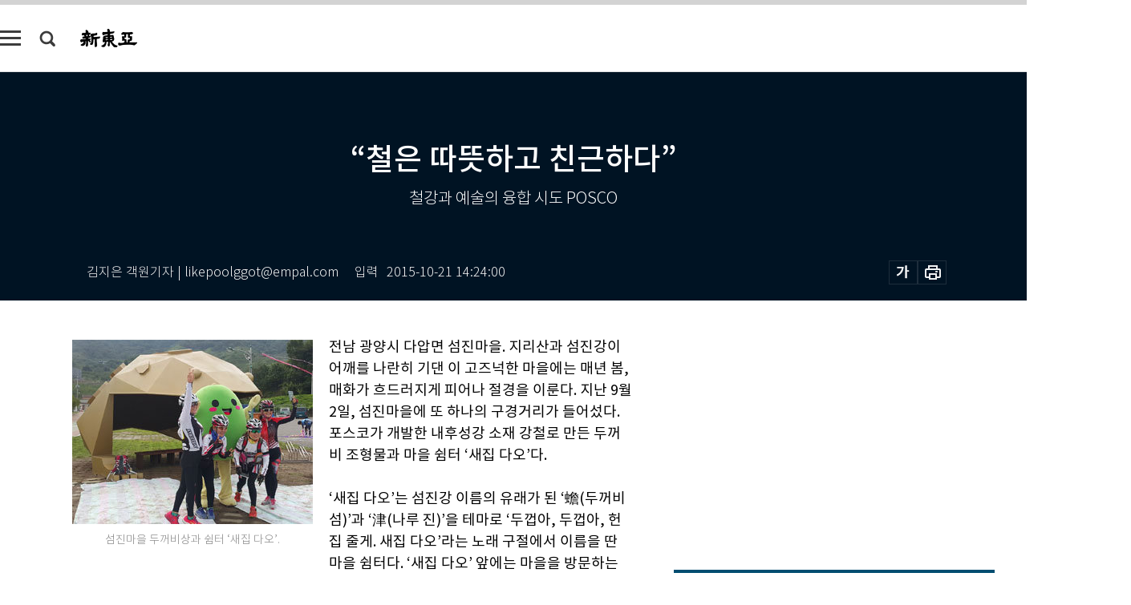

--- FILE ---
content_type: text/html; charset=UTF-8
request_url: https://shindonga.donga.com/economy/article/all/13/151361/1
body_size: 20048
content:
<!DOCTYPE html>
<html lang="ko">
<head>
<title>“철은 따뜻하고 친근하다” ｜신동아</title>
<meta charset="utf-8" />
<meta http-equiv="X-UA-Compatible" content="IE=edge" />
<meta name='keywords' content='신동아, 동아일보, 동아닷컴, shindonga.donga.com'>
<meta name='description' content="">
<meta name='writer' content='신동아'>
<link rel="image_src" href="" />
<link rel='stylesheet' type='text/css' href='https://image.donga.com/magazine/shin_w/css/style_sub.css?t=20250410' />
<script data-ad-client='ca-pub-3925768217140661' async src='https://pagead2.googlesyndication.com/pagead/js/adsbygoogle.js'></script>
<!-- dable meta tag -->
<!-- 아이템 ID (필수): 아이템을 식별하기 위해 사용하시는 유일한 키를 입력해 주셔야 하며, 문자 혹은 숫자를 입력하실 수
있으며, 동일한 아이템의 경우, PC와 모바일에서 동일한 아이템 ID 값을 가져야 합니다. -->
<meta content="151361" property="dable:item_id">

<!-- 아이템 작성자(기자명) (필수) -->
<meta content="김지은 객원기자 | likepoolggot@empal.com" property="dable:author">

<!-- 아이템 카테고리 -->
<meta content="경제" property="article:section"> <!-- 메인 카테고리 (필수) -->

<!-- 아이템 작성일(ISO 8601) (필수) -->
<meta content="2015-10-21T14:24:00+09:00" property="article:published_time"> <!-- 예(한국시간 오후 1:20) -->
<meta name='robots' content='max-image-preview:none'/>
<meta property="og:title" content="" />

<meta property="og:type" content="article" />
<meta property="og:site_name" content="신동아" />
<meta property="og:description" content="" />
<meta property="og:pubdate" content="" />
<meta property='og:url' content='https://shindonga.donga.com/economy/article/all/13/151361/1'><meta name='twitter:url' content='https://shindonga.donga.com/economy/article/all/13/151361/1' />
<meta name="twitter:card" content="summary_large_image" />
<meta name="twitter:image:src" content="" />
<meta name="twitter:site" content="@dongamedia" />
<meta name="twitter:description" content="" />
<meta name="twitter:title" content="" />
<meta itemprop="name" content="">
<meta itemprop="description" content="">


<link rel='stylesheet' type='text/css' href='https://image.donga.com/magazine/shindonga_m/css/jquery-ui.css' />
<script type="text/javascript" src="https://image.donga.com/donga/js.v.1.0/jquery-latest.js"></script>
<script type='text/javascript' src='https://image.donga.com/donga/js.v.1.0/jquery-ui.js'></script>
<script type='text/javascript' src='https://image.donga.com/donga/js.v.1.0/jquery-cookie.js'></script>
<script type='text/javascript' src='https://image.donga.com/donga/js.v.1.0/donga.js'></script>
<script type="text/javascript" src="https://image.donga.com/donga/js.v.2.0/slick.js"></script>
<link rel="stylesheet" type="text/css" href="https://image.donga.com/donga/css.v.2.0/slick.css"/>
<script type='text/javascript' src="https://image.donga.com/magazine/shin_w/js/common.js?t=20251214"></script>
<script language="javascript" type="text/javascript">
function openWindow(url, name, width, height)
{
    window.open(url, name, "width="+width+", height="+height+", scrollbars=yes, resizable=yes");
    return false;
}
</script>
<script async src="https://securepubads.g.doubleclick.net/tag/js/gpt.js"></script>
<script>
  window.googletag = window.googletag || {cmd: []};
  googletag.cmd.push(function() {
    googletag.defineSlot('/106061858/donga_magazine/pc_magazine_300250', [300, 250], 'div-gpt-ad-1697095737422-0').addService(googletag.pubads());
    googletag.defineSlot('/106061858/donga_magazine/pc_magazine_120600', [120, 600], 'div-gpt-ad-1697098371287-0').addService(googletag.pubads());
    googletag.defineSlot('/106061858/pc_magazine_970250_1', [970, 250], 'div-gpt-ad-1697096865331-0').addService(googletag.pubads());
    googletag.defineSlot('/106061858/donga_magazine/pc_magazine_970250_2', [970, 250], 'div-gpt-ad-1697099813812-0').addService(googletag.pubads());
    googletag.pubads().enableSingleRequest();
    googletag.pubads().collapseEmptyDivs();
    googletag.enableServices();
  });
</script>

<script type="text/javascript" src="https://image.donga.com/donga/js.v.1.0/GAbuilder.js?t=20240911"></script>
<script type="text/javascript">
gabuilder = new GAbuilder('GTM-NGJQBJ8') ;
let pageviewObj = {
    'up_login_status' : 'N',
        'ep_contentdata_content_id' : '13.151361' ,
        'ep_contentdata_content_title' : '“철은 따뜻하고 친근하다” ' ,
        'ep_contentdata_delivered_date' : '2015-10-21 14:24:00' ,
        'ep_contentdata_content_category_1depth' : '경제' ,
        'ep_contentdata_content_category_2depth' : '-' ,
        'ep_contentdata_content_type' : '-' ,
        'ep_contentdata_content_tags' : '-' ,
        'ep_contentdata_author_name' : '-' ,
        'ep_contentdata_content_source' : '' ,
        'ep_contentdata_content_multimedia' : '-' ,
        'ep_contentdata_content_characters' : '0' ,
        'ep_contentdata_content_loginwall' : 'N' ,
        'ep_contentdata_content_series' : '기업 화제' ,
        'ep_contentdata_content_issue' : '-' ,
        'ep_contentdata_author_dept' : '-'
}
gabuilder.GAScreen(pageviewObj);
</script>
</head>
<body>
    
<!-- Google Tag Manager (noscript) -->
<noscript><iframe src='https://www.googletagmanager.com/ns.html?id=GTM-NGJQBJ8' height='0' width='0' style='display:none;visibility:hidden'></iframe></noscript>
<!-- End Google Tag Manager (noscript) -->
        <div id="wrap" class="sub_page">
        <div id="header" class="header view_page">
            <div class="progress_area">
                <div class="progress_bar"></div>
            </div>
            <div class="header_inner">
                <div class="util_box left_box">
                <button class="icon_comm btn_full_menu" type="button"></button>
<button class="icon_comm btn_search" type="button"></button>
<div class="search_box">
    <form action="https://shindonga.donga.com/search" method="get">
        <div class="search_bar">
            <input type="text" name="query" id="query" class="top_search" placeholder="검색어를 입력하세요.">
            <button class="icon_comm btn_search" type="submit"></button>
        </div>
    </form>
    <div id="latest_cont" class="latest_cont">
        <div class="list_cont" id="search_saved">
            <span class="tit">최근검색어</span>
            <p class='no_search'>최근 검색어<br /> 내역이 없습니다.</p>
        </div>
        <div id="fun_cont" class="fun_cont">
            <span class='btn_save'>검색어 저장 <button type='button' class='save' data-save='Y'>끄기</button></span>
            <button type="button" class="btn_close icon_com01 close">닫기</button>
        </div>
    </div>
</div>
            <script>
            $('#fun_cont .save').on('click', function () {
                if ( $(this).data('save') == "N" )
                {
                    $(this).data('save', 'Y') ;
                    $(this).html('끄기');
                    $.cookie('SHINDONGAsearchWordSave', 'Y', { expires: 365, path: '/', domain: 'donga.com' });
                    $("#latest_cont p").remove() ;
                    $("#latest_cont ul").show() ;

                    let eventObj = {};
                    eventObj = {
                        event_name : 'search_event',
                        ep_button_name : '검색어 저장 켜기',
                        ep_button_area : '헤더',
                        ep_button_category : '공통'
                    }
                    gabuilder.GAEventOBJ(eventObj) ;
                }
                else
                {
                    $(this).data('save', 'N') ;
                    $(this).html('켜기');
                    $.cookie('SHINDONGAsearchWordSave', 'N', { expires: 365, path: '/', domain: 'donga.com' });
                    $("#latest_cont ul").hide() ;
                    $("#latest_cont .list_cont .no_search").remove() ;
                    $("#latest_cont .list_cont").append("<p class='no_search'>검색어 저장 기능을<br /> 확인해주세요.</p>") ;

                    let eventObj = {};
                    eventObj = {
                        event_name : 'search_event',
                        ep_button_name : '검색어 저장 끄기',
                        ep_button_area : '헤더',
                        ep_button_category : '공통'
                    }
                    gabuilder.GAEventOBJ(eventObj) ;
                }
                return false;
            });
            $('#latest_cont .btn_del').on('click', function () {
                var word = $(this).data('word') ;
                setCookieSearch(word) ;
                $(this).parent().remove() ;
                return false;
            });
            function setCookieSearch(word)
            {
                $.ajax({
                    type: "GET",
                    url: "https://shindonga.donga.com/search?mode=remove&query=" + word ,
                    dataType: "html",
                    success: function (result) {
                    }
                });
            }
            $('#top_search_form .search_inp #query').on('keyup',function(){
                var query = $(this).val();

                if( query.length >= 1 )
                {
                    if( query.length > 100 )
                    {
                        alert("검색어는 최대 100자까지만 입력가능합니다.");
                        $(this).val(query.substring(0, 100));
                    }
                }
            });

            </script>

                </div>
                <h2 class="top_logo">
<a href="https://shindonga.donga.com">
    <img src="https://image.donga.com/magazine/shin_w/images/common/top_logo.png" alt="신동아">
</a>
</h2>
<div id="gnb" class="gnb ">
    <ul class="gnb_menu">
        <li><a href="https://shindonga.donga.com/politics">정치</a></li>
        <li><a href="https://shindonga.donga.com/economy">경제</a></li>
        <li><a href="https://shindonga.donga.com/society">사회</a></li>
        <li><a href="https://shindonga.donga.com/inter">국제</a></li>
        <li><a href="https://shindonga.donga.com/culture">문화&amp;라이프</a></li>
        <li><a href="https://shindonga.donga.com/science">정보과학</a></li>
        <li><a href="https://shindonga.donga.com/sports">스포츠</a></li>
        <li><a href="https://shindonga.donga.com/people">피플</a></li>
        <li><a href="https://shindonga.donga.com/column">칼럼</a></li>
    </ul>
</div>
                <div class="scroll_title">
                    <h2 class="current_title">&ldquo;철은 따뜻하고 친근하다&rdquo; </h2>
                    <button class='btn_editnum'>2015년 <span class='month'>11</span>월호</button>
                </div>
                <div class="util_box right_box">
                    <button type="button" class="btn_share"></button>
                    <button type="button" class="btn_reply reply_yes">
                        <span class="replyCnt"></span>
                    </button>
                    <div class='login_wrap '>
    <button class='btn_login'><a href='https://secure.donga.com/membership/login.php?gourl=https%3A%2F%2Fshindonga.donga.com%2Feconomy%2Farticle%2Fall%2F13%2F151361%2F1' data-event_name="click_event" data-ep_button_name="로그인" data-ep_button_area="헤더" data-ep_button_category="공통" class='btn_login_gtm'>로그인</a></button>
    <div class='login_list_wrap'>
        <h2 class='user_name'><a href='https://secure.donga.com/membership/info.php'><span class='name'></span> 님</a></h2>
        <h3 class='menu_title'>내 콘텐츠</h3>
        <ul class='login_list'>
            <li>
                <a href='https://shindonga.donga.com/Reporter?m=my'>내 구독 기자</a>
                <a href='https://shindonga.donga.com/Series?m=my'>내 구독 연재</a>
            </li>
        </ul>
        <a href='https://secure.donga.com/membership/logout.php?gourl=https%3A%2F%2Fshindonga.donga.com%2Feconomy%2Farticle%2Fall%2F13%2F151361%2F1' class='logout'>로그아웃</a>
    </div>
</div>
                </div>
                <div id="shareLayer" class="share_layer">
                    <span class="title">공유하기</span>
                    <ul class="share_list"></ul>
                    <span class="icon_comm btn_close">닫기</span>
                </div>
            </div>
            <div class="full_menu_wrap">
    <div class="inner">
        <script src = 'https://dimg.donga.com/carriage/SHINDONGA/cron/shindonga_poster/shindonga_poster.0.js?t=20251214'></script>
        <div class="menu_box">
            <ul class="menu_list gnb_list">
                <li><a href="https://shindonga.donga.com/politics">정치</a></li>
                <li><a href="https://shindonga.donga.com/economy">경제</a></li>
                <li><a href="https://shindonga.donga.com/society">사회</a></li>
                <li><a href="https://shindonga.donga.com/inter">국제</a></li>
                <li><a href="https://shindonga.donga.com/culture">문화&amp;라이프</a></li>
                <li><a href="https://shindonga.donga.com/science">정보과학</a></li>
                <li><a href="https://shindonga.donga.com/sports">스포츠</a></li>
                <li><a href="https://shindonga.donga.com/people">피플</a></li>
                <li><a href="https://shindonga.donga.com/column">칼럼</a></li>
                <li><a href="https://shindonga.donga.com/List">전체기사</a></li>
            </ul>
            <ul class="menu_list etc_list">
                <li><a href="https://shindonga.donga.com/Series">연재</a></li>
                <li><a href="https://pf.kakao.com/_ExlPxixj" target='_blank'>기사제보</a></li>
                <li><a href="https://shindonga.donga.com/Library?c=new">최신호 목차</a></li>
                <li><a href="https://web.donga.com/order/magazine/subscription.php" target="_blank">구독신청</a></li>
                <li><a href="https://shindonga.donga.com/Library">라이브러리</a></li>
                <li><a href="https://shindonga.donga.com/Docs?m=ad">광고안내</a></li>
                <li><a href="https://shindonga.donga.com/Reporter">기자페이지</a></li>
            </ul>
        </div>
    </div>
</div>
        </div>
    
            <div class="editart_list_wrap">
            <div class="editart_list">
                <div class="title_cont">
                    <h3 class='title'>2015년 <span class='month_num'>11</span>월호</h3>
                    <button class="btn_all"><a href="https://shindonga.donga.com/Library?c=674">전체목차보기</a></button>
                    <button class="btn_close"></button>
                </div>
                <ul class="tab_box">
                    <li>
                        <button class="btn_tab">정치</button>
                    </li>
                    <li>
                        <button class="btn_tab on">경제</button>
                    </li>
                    <li>
                        <button class="btn_tab">사회</button>
                    </li>
                    <li>
                        <button class="btn_tab">국제</button>
                    </li>
                    <li>
                        <button class="btn_tab">문화&amp;라이프</button>
                    </li>
                    <li>
                        <button class="btn_tab">정보과학</button>
                    </li>
                    <li>
                        <button class="btn_tab">스포츠</button>
                    </li>
                    <li>
                        <button class="btn_tab">피플</button>
                    </li>
                    <li>
                        <button class="btn_tab">칼럼</button>
                    </li>
                </ul>
                <ul class="tab_contents">
                    <li class="list_item">
                        <ul class="contents_list">
                        <li><a href='https://shindonga.donga.com/politics/article/01/13/151367/1'>평시엔 민간, 전시엔 군이 對北 민주화 방송 활용하라</a></li><li><a href='https://shindonga.donga.com/politics/article/01/13/151366/1'>공군은 과욕, ADD는 무책임 기술이전 집착 말고 개발비 낮춰라</a></li><li><a href='https://shindonga.donga.com/politics/article/01/13/151348/1'>탈이념·네트워크 공동체 연대와 통합의 시민사회</a></li><li><a href='https://shindonga.donga.com/politics/article/01/13/151343/1'>“朴정부 세제개편 방향 옳다 野 ‘세금폭탄’ 공세는 잘못”</a></li><li><a href='https://shindonga.donga.com/politics/article/01/13/151334/1'>“반기문·오세훈·황교안 ‘3대 벤처’ 동시 배양”</a></li>
                        </ul>
                    </li>
                    <li class="list_item on">
                        <ul class="contents_list">
                        <li><a href='https://shindonga.donga.com/economy/article/03/13/151365/1'>美 경제제재 연타 맞다 진주만 카운터펀치</a></li><li><a href='https://shindonga.donga.com/economy/article/03/13/151364/1'>할 말 다 하는 회의 화끈한 ‘창조적 마찰’</a></li><li><a href='https://shindonga.donga.com/economy/article/03/13/151363/1'>99세까지 오래오래(久久) 팔팔한 성생활 지속 </a></li><li><a href='https://shindonga.donga.com/economy/article/03/13/151362/1'>공기업 부채감축 모델 제시</a></li><li><a href='https://shindonga.donga.com/economy/article/03/13/151361/1'>“철은 따뜻하고 친근하다” </a></li><li><a href='https://shindonga.donga.com/economy/article/03/13/151360/1'>“보험사, ‘짝퉁’ 업체만 이득 소비자 부담 더 커진다”</a></li><li><a href='https://shindonga.donga.com/economy/article/03/13/151359/1'>폐광지역에서 전국 확대 ‘국민 공감’ 사회공헌기업으로!</a></li><li><a href='https://shindonga.donga.com/economy/article/03/13/151358/1'>메모리 강국 한국에 기업은 있고 사람은 없다</a></li>
                        </ul>
                    </li>
                    <li class="list_item">
                        <ul class="contents_list">
                        <li><a href='https://shindonga.donga.com/society/article/02/13/151395/1'>귀뚜라미 쿠키 먹어봤어?</a></li><li><a href='https://shindonga.donga.com/society/article/02/13/151391/1'>도심이 공연장 길에서 놀자! </a></li><li><a href='https://shindonga.donga.com/society/article/02/13/151387/1'>귀에 꽂히는 단어로 1분 안에 다 말하라 </a></li><li><a href='https://shindonga.donga.com/society/article/02/13/151386/1'>학습 부담에 운동 부족 청소년기 ‘우르르’ 발병</a></li><li><a href='https://shindonga.donga.com/society/article/02/13/151377/1'>천하를 독점하려는 자 천하를 잃는다</a></li><li><a href='https://shindonga.donga.com/society/article/02/13/151356/1'>늘어나는 ‘가족살인’ 피붙이라 더 잔혹하다?</a></li><li><a href='https://shindonga.donga.com/society/article/02/13/151355/1'>‘승진 3종 세트’(영어·컴퓨터·봉사) 몰두 중국어 ‘빨간 펜’ 과외까지</a></li><li><a href='https://shindonga.donga.com/society/article/02/13/151354/1'>세상은 불안, 정부는 무능 결론은 각자도생 </a></li><li><a href='https://shindonga.donga.com/society/article/02/13/151353/1'>“세계는 ‘무(無)데올로기’ 시대 한국만 ‘과(過)데올로기’ 사회”</a></li><li><a href='https://shindonga.donga.com/society/article/02/13/151352/1'>700층 사무실의 느린 사색 인간 대신 욕망하는 인공지능</a></li><li><a href='https://shindonga.donga.com/society/article/02/13/151351/1'>도덕, 윤리, 관습? 기분 따라 갈아입는 옷</a></li><li><a href='https://shindonga.donga.com/society/article/02/13/151350/1'>안정적 세력균형 물류·통상 중심국으로</a></li><li><a href='https://shindonga.donga.com/society/article/02/13/151349/1'>성장보다 사람! 한국형 ‘뉴노멀’ 만들자</a></li><li><a href='https://shindonga.donga.com/society/article/02/13/151347/1'>필요와 수요가 없는 건 모두 사라졌다</a></li><li><a href='https://shindonga.donga.com/society/article/02/13/151346/1'>“흙수저라도 있는 게 어디냐고? 우린 기회의 평등을 소망한다”</a></li><li><a href='https://shindonga.donga.com/society/article/02/13/151345/1'>‘퀀텀 점프’→‘지속 쇠퇴’ 낭만세대→난망(難望)세대</a></li><li><a href='https://shindonga.donga.com/society/article/02/13/151344/1'>2·0·4·5 광복 100년 대한민국</a></li><li><a href='https://shindonga.donga.com/society/article/02/13/151341/1'>“수도의 중심에 역사와 문화를 입힌다”</a></li><li><a href='https://shindonga.donga.com/society/article/02/13/151336/1'>“나아진다는 희망 없다 ‘脫한국’이 답이다”</a></li>
                        </ul>
                    </li>
                    <li class="list_item">
                        <ul class="contents_list">
                        <li><a href='https://shindonga.donga.com/inter/article/04/13/151400/1'>프리다이빙 Freediving</a></li><li><a href='https://shindonga.donga.com/inter/article/04/13/151378/1'>서부 제일 메트로폴리스 갈 곳 잃은 ‘강호’들의 고향</a></li><li><a href='https://shindonga.donga.com/inter/article/04/13/151372/1'>대부분 ‘현장투표’ 선호 전화조사 공천은 대만뿐</a></li><li><a href='https://shindonga.donga.com/inter/article/04/13/151368/1'>남북한 코뚜레 꿴 중국 느슨히 잡되 끊지 않는다</a></li>
                        </ul>
                    </li>
                    <li class="list_item">
                        <ul class="contents_list">
                        <li><a href='https://shindonga.donga.com/culture/article/05/13/151411/1'>화려함 이전의 홍콩</a></li><li><a href='https://shindonga.donga.com/culture/article/05/13/151409/1'>끊길 듯 말 듯 이어진 남몰래 서러운 세월</a></li><li><a href='https://shindonga.donga.com/culture/article/05/13/151397/1'>알렉산드로 멘디니 展</a></li><li><a href='https://shindonga.donga.com/culture/article/05/13/151390/1'>처음 읽는 부여사 外</a></li><li><a href='https://shindonga.donga.com/culture/article/05/13/151389/1'>내 어두운 그림자를 최고의 친구로 만들기</a></li><li><a href='https://shindonga.donga.com/culture/article/05/13/151388/1'>남편은 연금복권 아내는 로또복권</a></li><li><a href='https://shindonga.donga.com/culture/article/05/13/151384/1'>약이 되는 균 꽃송이버섯 당뇨 잡은 조미료 죽염</a></li><li><a href='https://shindonga.donga.com/culture/article/05/13/151381/1'>‘북쪽의 로마’라 불린 폴란드의 정신적 수도</a></li><li><a href='https://shindonga.donga.com/culture/article/05/13/151380/1'>텍사스 ‘시골’의 작은 ‘루브르’들</a></li><li><a href='https://shindonga.donga.com/culture/article/05/13/151379/1'>밤샘하는 사람들 주유소</a></li><li><a href='https://shindonga.donga.com/culture/article/05/13/151376/1'>뭍 그리던 섬처녀 가슴 짙푸르다 못해 검게 탔다</a></li><li><a href='https://shindonga.donga.com/culture/article/05/13/151375/1'>古都의 무덤 앞에선 사랑도 권력도 바람이다</a></li><li><a href='https://shindonga.donga.com/culture/article/05/13/151371/1'>연극에 산다</a></li><li><a href='https://shindonga.donga.com/culture/article/05/13/151370/1'>겨울 채비</a></li><li><a href='https://shindonga.donga.com/culture/article/05/13/151357/1'>신자유주의 지고 ‘울림’ 주는 책 뜨고</a></li>
                        </ul>
                    </li>
                    <li class="list_item">
                        <ul class="contents_list">
                        
                        </ul>
                    </li>
                    <li class="list_item">
                        <ul class="contents_list">
                        <li><a href='https://shindonga.donga.com/sports/article/07/13/151410/1'>의자 활용한 간편 스트레칭</a></li><li><a href='https://shindonga.donga.com/sports/article/07/13/151408/1'>“5년 만의 우승 지금도 꿈만 같아요”</a></li><li><a href='https://shindonga.donga.com/sports/article/07/13/151399/1'>경기장 ‘빨리빨리’ 사후활용 ‘갈팡질팡’</a></li><li><a href='https://shindonga.donga.com/sports/article/07/13/151398/1'>빚 갚는 데만 19년 관광산업 중흥? “글쎄요”</a></li><li><a href='https://shindonga.donga.com/sports/article/07/13/151396/1'>예산 3배 늘고 선수촌 부도 민간업체에 떠넘긴 게 실책</a></li><li><a href='https://shindonga.donga.com/sports/article/07/13/151394/1'>올림픽으로 도시 재건 伊 4대 관광지로 부활</a></li><li><a href='https://shindonga.donga.com/sports/article/07/13/151393/1'>“경기용으로만 생각 말고 30년 쓸 시설 지어라”</a></li><li><a href='https://shindonga.donga.com/sports/article/07/13/151392/1'>2018 평창, 그리고 미래</a></li><li><a href='https://shindonga.donga.com/sports/article/07/13/151383/1'>“실력으로 증명할 테니 외모 얘기는 그만!”</a></li><li><a href='https://shindonga.donga.com/sports/article/07/13/151382/1'>“슬펐다, 아팠다, 배웠다, 그래서 변했다”</a></li>
                        </ul>
                    </li>
                    <li class="list_item">
                        <ul class="contents_list">
                        <li><a href='https://shindonga.donga.com/people/article/06/13/151407/1'>‘한풍한류(漢風韓流) 아카데미’ 설립 이춘일 베이징조선족기업가협회장 </a></li><li><a href='https://shindonga.donga.com/people/article/06/13/151406/1'>캐나다 최초 한인 여성 주의원 신재경</a></li><li><a href='https://shindonga.donga.com/people/article/06/13/151405/1'>한국무죄네트워크 조한규 공동대표 </a></li><li><a href='https://shindonga.donga.com/people/article/06/13/151404/1'>부산국제영화제 공동집행위원장 강수연 </a></li><li><a href='https://shindonga.donga.com/people/article/06/13/151403/1'>“국민소득 3만 달러 시대 평창이 연다”</a></li><li><a href='https://shindonga.donga.com/people/article/06/13/151402/1'>한국교육방송공사(EBS) 신임 이사장 서남수 </a></li><li><a href='https://shindonga.donga.com/people/article/06/13/151401/1'>“성공도 국민의 성공 실패도 국민의 실패”</a></li><li><a href='https://shindonga.donga.com/people/article/06/13/151385/1'>“활인의술로 치유하는 100세 프로젝트 시동”</a></li><li><a href='https://shindonga.donga.com/people/article/06/13/151374/1'>“변태는 없다 다만 나와 다를 뿐”</a></li><li><a href='https://shindonga.donga.com/people/article/06/13/151373/1'>‘창조의 항해’ 나선 한국에 백남준은 영감(靈感)의 등대</a></li><li><a href='https://shindonga.donga.com/people/article/06/13/151369/1'>“풀뿌리 통일운동이 거대한 물결 일으킨다”</a></li><li><a href='https://shindonga.donga.com/people/article/06/13/151342/1'>“불평, 불만 많아서 우리 사회 발전한다”</a></li><li><a href='https://shindonga.donga.com/people/article/06/13/151340/1'>“저금리+전세난 갑갑하다 월세전환 늦출 정책 필요”</a></li><li><a href='https://shindonga.donga.com/people/article/06/13/151339/1'>“호날두 되려 했는데 암표상으로 몰렸다” </a></li><li><a href='https://shindonga.donga.com/people/article/06/13/151338/1'>“살아남을 대기업 몇 개 없다 한국경제, 고약한 일 겪을 것”</a></li><li><a href='https://shindonga.donga.com/people/article/06/13/151337/1'>“김무성, 물러선 게 아니라 黨 지키려고 유연해진 것”</a></li><li><a href='https://shindonga.donga.com/people/article/06/13/151335/1'>“김무성은 박근혜 그림자와 싸운다”</a></li>
                        </ul>
                    </li>
                    <li class="list_item">
                        <ul class="contents_list">
                        
                        </ul>
                    </li>
                </ul>
            </div>
        </div>        <div id="contents">
            <div class="article_wrap">
                <div class="article_top">
                    <div class="inner">
                        <h3 class="sub_title"></h3>
                        <p class="title_text">“철은 따뜻하고 친근하다” </p>
                        <p class="title_sub_text">철강과 예술의 융합 시도 POSCO</p>
                        <div class="top_below_box">
                            <li class='info_write'><h4 class='info_writer'><p class='name'>김지은 객원기자 | likepoolggot@empal.com</p></h4><p class='info_time'>입력<span class='time'>2015-10-21 14:24:00</span></p></li>
                            <div class="util_box">
                                <button type="button" class="btn_util btn_font"></button>
                                <button type="button" class="btn_util btn_print"></button>
                                
                            </div>
                            <div id="fontLayer" class="font_layer">
                                <span class="title">글자크기 설정</span>
                                <span class="font_size">
                                    <button type="button" class="btn_font01">가</button>
                                    <button type="button" class="btn_font02">가</button>
                                    <button type="button" class="btn_font03 on">가</button>
                                    <button type="button" class="btn_font04">가</button>
                                </span>
                                <span class="icon_com01 btn_close">닫기</span>
                            </div>
                        </div>
                    </div>
                </div>
                <div class="article_contents">
                    <div class="inner">
                        <div class="content">
                            <div class="article_view">
                            
                            <div class='photo_left'><img src='https://dimg.donga.com/egc/CDB/SHINDONGA/Article/20/15/10/21/201510210500009_1.jpg' alt='“철은 따뜻하고 친근하다” '><p class='desc' style='width:300px;'>섬진마을 두꺼비상과 쉼터 ‘새집 다오’.</p></div>전남 광양시 다압면 섬진마을. 지리산과 섬진강이 어깨를 나란히 기댄 이 고즈넉한 마을에는 매년 봄, 매화가 흐드러지게 피어나 절경을 이룬다. 지난 9월 2일, 섬진마을에 또 하나의 구경거리가 들어섰다. 포스코가 개발한 내후성강 소재 강철로 만든 두꺼비 조형물과 마을 쉼터 ‘새집 다오’다. <br><br>‘새집 다오’는 섬진강 이름의 유래가 된 ‘蟾(두꺼비 섬)’과 ‘津(나루 진)’을 테마로 ‘두껍아, 두껍아, 헌집 줄게. 새집 다오’라는 노래 구절에서 이름을 딴 마을 쉼터다. ‘새집 다오’ 앞에는 마을을 방문하는 이들과 주민들의 부와 재물을 기원하는 높이 3.5m, 길이 5m, 폭 3.8m의 두꺼비상이 세워졌다. 두꺼비상의 소재로 사용된 내후성강은 대기환경에서 시간의 경과에 따라 자연스럽게 안정적인 녹층을 형성해 일반강 대비 내식성이 4~8배 우수하다. 두꺼비상의 외관에는 금색 펄 도장을 입혀 내후성강 소재 특유의 부식에 강한 장점을 극대화했다.   <br><br>포스코 기술연구원은 그간 차갑게 굳어진 철강재의 이미지를 따뜻하고 친근한 것으로 변화시키기 위해 다각도의 노력을 기울여왔다. 박성호 기술연구원장이 추진해온 ‘철강·예술 융합 이미지 제고 방안’도 이러한 노력의 일환. 특히 자체적으로 수립한 지방자치단체, 예술가, 지역 구성원 간 선순환 구조 모델은 문화예술 발전과 지역경제 활성화는 물론 철강 이미지 명품화에도 기여했다는 평가를 받는다.<br><br>제막식에 참석한 주세돈 포스코 광양연구소장은 “두꺼비는 예부터 재복을 상징하는 민간 신앙의 대상이자 우리 민족과 희로애락을 함께해온 행운의 표상”이라며 “민족의 영물인 두꺼비와 포스코의 만남이 이곳을 방문하는 모든 분께 행운을 가져다주길 바란다”고 희망했다.<br><br><b>제주 올레길 새 명소</b><br><br><script type='text/javascript' src='https://image.donga.com/dac/MAGAZINE/PC/magazine_common_view_middle_5para_01.js'></script><br><br><div class='photo_right'><img src='https://dimg.donga.com/egc/CDB/SHINDONGA/Article/20/15/10/21/201510210500009_2.jpg' alt='“철은 따뜻하고 친근하다” '><p class='desc' style='width:250px;'>과학·예술·건축이 어우러진 조형물 ‘팡도라네’.</p></div>포스코가 철강 소재 기술과 예술의 융합으로 우리 철강재의 우수성을 보여준 사례는 또 있다. 지난 1월 31일 제주시 구좌읍 김녕 어울림센터에 설치된 ‘팡도라네’는 자연과 미디어를 테마로 제작한 설치조형물이다. 건축가와 예술가, 과학자들이 한 팀을 이뤄 완성한 독특한 컬래버레이션 작업이라는 데서 의의를 찾을 수 있다. <br><br>제주도 현무암을 시각적 모티프로 삼아 제작한 ‘팡도라네’는 ‘짐을 나르다 쉬는 넓은 돌’을 뜻하는 제주도 방언 ‘팡돌’과 ‘안에’를 발음하기 쉽게 이어 붙인 신조어로, 지역 주민과 제주 올레길을 찾는 관광객이 이곳에서 잠시 쉬어가라는 의미를 담았다. ‘팡도라네’ 설치 이후 김녕 어울림센터는 제주도 올레길의 새로운 명소로 호평을 받으며 많은 이의 발길을 모으고 있다. <br><br>‘팡도라네’에 사용된 포스맥(PosMAC) 소재는 포스코가 6년여 연구개발 끝에 완성한, 세계에서 가장 우수한 철강 표면처리제품 중 하나다. 아연·알루미늄·마그네슘을 활용한 고내식(高耐蝕) 합금도금강판인 포스맥은 내식성이 뛰어나 염분기가 많은 제주도의 대기를 견디는 데 적합하다. <br><br>포스코는 포스맥 소재가 태양광 구조물, 자동차 모터케이스, 고급 건축 외장재 등 다양한 외장재 시장으로 저변이 확대되고 자동차 내외판재용 소재로도 활용이 가능하도록 표면이 미려한 고내식 합금도금강판 개발에도 박차를 가하고 있다.<br><br><br><br>
                            </div>
                            <div class="article_bottom">
                                <!-- 키워드 -->
                                
                                <!-- //키워드 -->
                                <!-- 관련 기획/연재 -->
                                                        <div class='relative_article'>
                            <div class='title_cont'>
                                <h4 class='title'><a href='https://shindonga.donga.com/Series?c=990337' data-event_name="click_content_event" data-ep_button_name="기업 화제" data-ep_button_area="관련 연재" data-ep_button_category="기사뷰">기업 화제</a></h4>
                                <button type='button' class='btn_subscribe'  data-scrap='990337' data-scrap_type='series' data-scrap_name='기업 화제' data-scrap_idx='/economy/article/all/13/1614076/1' >구독</button>
                            </div>
                            <div class='relative_cont'>
                                <div class='thum'><img src='https://dimg.donga.com/a/250/170/90/1/ugc/CDB/SHINDONGA/Article/5c/41/7f/50/5c417f500693d2738de6.jpg' alt='' /></div>
                                <ul class='relative_article_list'>
                                    <li class='list_item'><a href='https://shindonga.donga.com/economy/article/all/13/1614076/1' data-event_name="click_content_event" data-ep_button_name="토종 공유 킥보드 ‘부스티’ 선보인 이호진 ㈜BPM 대표" data-ep_button_area="관련 연재" data-ep_button_category="기사뷰"><h5 class='relative_title'>토종 공유 킥보드 ‘부스티’ 선보인 이호진 ㈜BPM 대표</h5><p class='relative_txt'>전동킥보드, 전동휠, 전동자전거 등으로 대표되는 퍼스널 모빌리티(personal mobility·이하 PM) 시장이 급성장하고 있다. 후지경제…</p></a></li><li class='list_item'><a href='https://shindonga.donga.com/economy/article/all/13/1523141/1' data-event_name="click_content_event" data-ep_button_name="빼빼로데이, 글로벌 기념일로 확산" data-ep_button_area="관련 연재" data-ep_button_category="기사뷰"><h5 class='relative_title'>빼빼로데이, 글로벌 기념일로 확산</h5></a></li><li class='list_item'><a href='https://shindonga.donga.com/economy/article/all/13/967122/1' data-event_name="click_content_event" data-ep_button_name="암·특이질병 발병 시  업무 연관성 관계없이 포괄 지원" data-ep_button_area="관련 연재" data-ep_button_category="기사뷰"><h5 class='relative_title'>암·특이질병 발병 시  업무 연관성 관계없이 포괄 지원</h5></a></li>
                                </ul>
                            </div>
                        </div>
                                <!-- //관련 기획/연재 -->
                                
                                <!-- //댓글 -->
                                                    <div class="reply_wrap">
                        <div class="reply_box">
                            <link rel='stylesheet' type='text/css' href='https://image.donga.com/donga/css.v.2.0/donga_reply.css?t=20231017' />
                            <script type='text/javascript' src='https://image.donga.com/donga/js.v.4.0/spintop-comment.js?t=20231017'></script>
                            <a name='replyLayer'></a>
                            <div class="reply_top">
                                <span class="title">댓글</span>
                                <span class="txt"><em id='replyCnt' class='replyCnt'>0</em>개</span>
                            </div>
                            <div class='login_box'><a href='javascript:void(0);'  onclick="javascript:gabuilder.setMakeCookiePV('댓글', 'ga4Articleinfo', 'donga.com', 10, 'https://secure.donga.com/membership/login.php?gourl=https%3A%2F%2Fshindonga.donga.com%2Feconomy%2Farticle%2Fall%2F13%2F151361%2F1?comm'); return false;">의견을 남겨주세요.</a></div>
                            <div id='spinTopBestLayer' class='reply_con'></div>
                            <div class="more" style="display:block">
                                <a href="javascript:void(0);" class="btn_more" onclick="javascript:replyLayerPopup();" >
                                    <span class="txt_more">전체 댓글 <span class="replyCnt">0</span>개 보기</span>
                                    <span class="icon_com icon_more"></span>
                                </a>
                            </div>
                        </div>
                    </div>
                    <div id="replyLayerPopup">
                        <div class="reply_layer_con">
                            <div class="reply_box">
                                <a name='replyLayer'></a>
                                <div class="reply_top_wrap">
                                    <div class="reply_top">
                                        <span class="title">댓글</span>
                                        <span class="txt"><em class='replyCnt'>0</em>개</span>
                                    </div>
                                    <span class="layer_close" onclick="javascript:return replyPopupObj.hide();">닫기</span>
                                </div>
                                <div id="spinTopLayer"></div>
                            </div>
                            <div id="reply_gather"></div>
                        </div>
                    </div>

                            </div>
                        </div>
                        <!-- EAST -->
                        <div class="aside">
                            <div class="aside_top_ad">
                                <div class="tem_ad02"><!-- /106061858/donga_magazine/pc_magazine_300250 -->
<div id='div-gpt-ad-1697095737422-0' style='min-width: 300px; min-height: 250px;'>
  <script>
    googletag.cmd.push(function() { googletag.display('div-gpt-ad-1697095737422-0'); });
  </script>
</div></div>
                            </div>
                            <div class="aside_track prjct_srs">
                                <div class="aside_list_box prjct_srs">
                                    <ul class="aside_slide_list">
                                        <li class='list_item'><div class='title_cont'><h4 class='sub_title'>기획·연재</h4><h3 class='title'><a href='https://shindonga.donga.com/Series?c=990126' data-event_name="click_content_event" data-ep_button_name="이동수의 투시경" data-ep_button_area="기획·연재" data-ep_button_category="기사뷰">이동수의 투시경</a></h3><button type='button' class='btn_subscribe'  data-scrap='990126' data-scrap_type='series' data-scrap_name='이동수의 투시경' data-scrap_idx='/politics/article/all/13/5844550/1' >구독</button></div><div class='list_cont'><a href='https://shindonga.donga.com/politics/article/all/13/5844550/1' data-event_name="click_content_event" data-ep_button_name="조국, 국민의힘의 ‘찬스 메이커’ 될까" data-ep_button_area="기획·연재" data-ep_button_category="기사뷰">
                    <div class='thumb'><img src='https://dimg.donga.com/a/150/90/90/1/ugc/CDB/SHINDONGA/Article/68/c3/d5/4c/68c3d54c023aa0a0a0a.jpg' alt=''></div>
                    <div class='info'>
                    <p>조국, 국민의힘의 ‘찬스 메이커’ 될까</p>
                    </div>
                    </a><a href='https://shindonga.donga.com/politics/article/all/13/5785768/1' data-event_name="click_content_event" data-ep_button_name="정청래 택한 ‘당심’에 李 대통령 발목 잡힐 수 있다" data-ep_button_area="기획·연재" data-ep_button_category="기사뷰">
                    <div class='thumb'><img src='https://dimg.donga.com/a/150/90/90/1/ugc/CDB/SHINDONGA/Article/68/a4/25/c2/68a425c2191fa0a0a0a.jpg' alt=''></div>
                    <div class='info'>
                    <p>정청래 택한 ‘당심’에 李 대통령 발목 잡힐 수 있다</p>
                    </div>
                    </a><a href='https://shindonga.donga.com/politics/article/all/13/5628652/1' data-event_name="click_content_event" data-ep_button_name="‘대한민국 고점론’ 해소하는 후보가 2030 표 받는다" data-ep_button_area="기획·연재" data-ep_button_category="기사뷰">
                    <div class='thumb'><img src='https://dimg.donga.com/a/150/90/90/1/ugc/CDB/SHINDONGA/Article/68/36/b3/1d/6836b31d16bfa0a0a0a.png' alt=''></div>
                    <div class='info'>
                    <p>‘대한민국 고점론’ 해소하는 후보가 2030 표 받는다</p>
                    </div>
                    </a></div></li><li class='list_item'><div class='title_cont'><h4 class='sub_title'>기획·연재</h4><h3 class='title'><a href='https://shindonga.donga.com/Series?c=990361' data-event_name="click_content_event" data-ep_button_name="증권 인사이드" data-ep_button_area="기획·연재" data-ep_button_category="기사뷰">증권 인사이드</a></h3><button type='button' class='btn_subscribe'  data-scrap='990361' data-scrap_type='series' data-scrap_name='증권 인사이드' data-scrap_idx='/economy/article/all/13/5497735/1' >구독</button></div><div class='list_cont'><a href='https://shindonga.donga.com/economy/article/all/13/5497735/1' data-event_name="click_content_event" data-ep_button_name="한진家 막내아들 조정호가 세운 메리츠 제국의 성장사" data-ep_button_area="기획·연재" data-ep_button_category="기사뷰">
                    <div class='thumb'><img src='https://dimg.donga.com/a/150/90/90/1/ugc/CDB/SHINDONGA/Article/67/d3/dd/a4/67d3dda40e13d2738276.jpg' alt=''></div>
                    <div class='info'>
                    <p>한진家 막내아들 조정호가 세운 메리츠 제국의 성장사</p>
                    </div>
                    </a><a href='https://shindonga.donga.com/economy/article/all/13/5435068/1' data-event_name="click_content_event" data-ep_button_name="LG CNS 호된 신고식… 6개월 뒤 주가 반등한다?" data-ep_button_area="기획·연재" data-ep_button_category="기사뷰">
                    <div class='thumb'><img src='https://dimg.donga.com/a/150/90/90/1/ugc/CDB/SHINDONGA/Article/67/a4/54/ec/67a454ec0c04d2738276.jpg' alt=''></div>
                    <div class='info'>
                    <p>LG CNS 호된 신고식… 6개월 뒤 주가 반등한다?</p>
                    </div>
                    </a><a href='https://shindonga.donga.com/economy/article/all/13/5375671/1' data-event_name="click_content_event" data-ep_button_name="카카오페이증권, MTS 외면하다 적자 늪… 이젠 생존이 목표" data-ep_button_area="기획·연재" data-ep_button_category="기사뷰">
                    <div class='thumb'><img src='https://dimg.donga.com/a/150/90/90/1/ugc/CDB/SHINDONGA/Article/67/72/23/92/677223920b43d2738276.jpg' alt=''></div>
                    <div class='info'>
                    <p>카카오페이증권, MTS 외면하다 적자 늪… 이젠 생존이 목표</p>
                    </div>
                    </a></div></li><li class='list_item'><div class='title_cont'><h4 class='sub_title'>기획·연재</h4><h3 class='title'><a href='https://shindonga.donga.com/Series?c=990428' data-event_name="click_content_event" data-ep_button_name="조은아의 유로프리즘" data-ep_button_area="기획·연재" data-ep_button_category="기사뷰">조은아의 유로프리즘</a></h3><button type='button' class='btn_subscribe'  data-scrap='990428' data-scrap_type='series' data-scrap_name='조은아의 유로프리즘' data-scrap_idx='/inter/article/all/13/5644492/1' >구독</button></div><div class='list_cont'><a href='https://shindonga.donga.com/inter/article/all/13/5644492/1' data-event_name="click_content_event" data-ep_button_name="“와인보다 맥주! 위기의 프랑스…美 관세 공격에 타격" data-ep_button_area="기획·연재" data-ep_button_category="기사뷰">
                    <div class='thumb'><img src='https://dimg.donga.com/a/150/90/90/1/ugc/CDB/SHINDONGA/Article/68/41/64/d6/684164d61988a0a0a0a.png' alt=''></div>
                    <div class='info'>
                    <p>“와인보다 맥주! 위기의 프랑스…美 관세 공격에 타격</p>
                    </div>
                    </a><a href='https://shindonga.donga.com/inter/article/all/13/5497717/1' data-event_name="click_content_event" data-ep_button_name="獨 총선서 극우정당 2위…나치 이후 부는 우향우 바람" data-ep_button_area="기획·연재" data-ep_button_category="기사뷰">
                    <div class='thumb'><img src='https://dimg.donga.com/a/150/90/90/1/ugc/CDB/SHINDONGA/Article/67/d3/e4/57/67d3e4572704d2738276.jpg' alt=''></div>
                    <div class='info'>
                    <p>獨 총선서 극우정당 2위…나치 이후 부는 우향우 바람</p>
                    </div>
                    </a><a href='https://shindonga.donga.com/inter/article/all/13/5479210/1' data-event_name="click_content_event" data-ep_button_name="‘범죄 청정국’ 스웨덴이 ‘범죄 소굴’ 된 까닭" data-ep_button_area="기획·연재" data-ep_button_category="기사뷰">
                    <div class='thumb'><img src='https://dimg.donga.com/a/150/90/90/1/ugc/CDB/SHINDONGA/Article/67/c6/82/f3/67c682f326b7d2738276.jpg' alt=''></div>
                    <div class='info'>
                    <p>‘범죄 청정국’ 스웨덴이 ‘범죄 소굴’ 된 까닭</p>
                    </div>
                    </a></div></li><li class='list_item'><div class='title_cont'><h4 class='sub_title'>기획·연재</h4><h3 class='title'><a href='https://shindonga.donga.com/Series?c=990360' data-event_name="click_content_event" data-ep_button_name="재계 인사이드" data-ep_button_area="기획·연재" data-ep_button_category="기사뷰">재계 인사이드</a></h3><button type='button' class='btn_subscribe'  data-scrap='990360' data-scrap_type='series' data-scrap_name='재계 인사이드' data-scrap_idx='/economy/article/all/13/5954953/1' >구독</button></div><div class='list_cont'><a href='https://shindonga.donga.com/economy/article/all/13/5954953/1' data-event_name="click_content_event" data-ep_button_name="‘파격 인사’로 새 질서 짜는 기업들" data-ep_button_area="기획·연재" data-ep_button_category="기사뷰">
                    <div class='thumb'><img src='https://dimg.donga.com/a/150/90/90/1/ugc/CDB/SHINDONGA/Article/69/13/d2/53/6913d253015ea0a0a0a.jpg' alt=''></div>
                    <div class='info'>
                    <p>‘파격 인사’로 새 질서 짜는 기업들</p>
                    </div>
                    </a><a href='https://shindonga.donga.com/economy/article/all/13/5841856/1' data-event_name="click_content_event" data-ep_button_name="“트리플 트러블”…기업 ‘엑소더스’ 시작되나" data-ep_button_area="기획·연재" data-ep_button_category="기사뷰">
                    <div class='thumb'><img src='https://dimg.donga.com/a/150/90/90/1/ugc/CDB/SHINDONGA/Article/68/c2/6e/1f/68c26e1f087ca0a0a0a.jpeg' alt=''></div>
                    <div class='info'>
                    <p>“트리플 트러블”…기업 ‘엑소더스’ 시작되나</p>
                    </div>
                    </a><a href='https://shindonga.donga.com/economy/article/all/13/5657464/1' data-event_name="click_content_event" data-ep_button_name="‘한일 FTA’ 앞두고 이재명 정부에 쏠린 눈" data-ep_button_area="기획·연재" data-ep_button_category="기사뷰">
                    <div class='thumb'><img src='https://dimg.donga.com/a/150/90/90/1/ugc/CDB/SHINDONGA/Article/68/4a/9d/01/684a9d0123e6a0a0a0a.jpg' alt=''></div>
                    <div class='info'>
                    <p>‘한일 FTA’ 앞두고 이재명 정부에 쏠린 눈</p>
                    </div>
                    </a></div></li>
                                    </ul>
                                    <div class="dot_box"></div>
                                </div>
                            </div>

<script>
    $(document).ready(function () {
        let max_scroll = 0;
        function progressBarArticle(titleDiv, contentDiv, footerDiv, progressBarObj) {
            if (titleDiv.length > 0 && contentDiv.length > 0 && footerDiv.length > 0 && progressBarObj.length > 0) {
                let windowHeight = $(window).height();
                let titleDivHeight = titleDiv.outerHeight(true);
                let footerHeight = footerDiv.outerHeight(true);
                let targetDivTop = contentDiv.offset().top - titleDivHeight - $(window).scrollTop();
                let progress = 0;
                if (targetDivTop <= 0) {
                    let articleHeight = contentDiv.height() + titleDivHeight - footerHeight;
                    let targetDivBottom = targetDivTop + articleHeight;
                    if (targetDivBottom > 0) {
                        progress = (1 - (targetDivBottom / articleHeight)) * 100;
                    } else {
                        progress = 100;
                    }
                } else {
                    progress = 0;
                }
                progressBarObj.width(progress + '%');
                if (progress > max_scroll) {
                    max_scroll = progress
                    if (progress > 100) {
                        max_scroll = 100;
                    }
                }
            }
        }

        $(window).scroll(function () {
            progressBarArticle($('#contents .article_top'), $('.article_view'), $('.article_bottom'), $('.progress_bar'));
        });

        window.replyPopupObj = Popup($('#replyLayerPopup'), {
            vertical: 'top',     /* top, bottom, center */
            horizontal: 'right',  /* left, right, center */
            //effect: 'blind',  /* clip slide blind */
            //direction: 'right',   /* up, down, left, right */
            duration: 0.1
        });

        $('.btn_reply').on('click', function () {
            replyPopupObj.show();
        });

    })
</script>
<script>
    window.replyPopupObj = Popup( $( '#replyLayerPopup' ), {
    	vertical: 'top',     /* top, bottom, center */
    	horizontal: 'right',  /* left, right, center */
    	//effect: 'blind',  /* clip slide blind */
    	//direction: 'right',   /* up, down, left, right */
    	duration: 0.1
    });

    var spinTopParams = new Array();
    spinTopParams['length'] = '10' ;
    spinTopParams['show'] = '3';
    spinTopParams['anchor'] = '0';
    spinTopParams['site'] = 'shindonga.donga.com' ;
    spinTopParams['newsid'] = 'SHINDONGA.151361' ;
    spinTopParams['newsurl'] = 'https://shindonga.donga.com/economy/article/all/13/151361/1' ;
    spinTopParams['newstitle'] = '“철은 따뜻하고 친근하다” ' ;
    spinTopParams['newsimage'] = '' ;

    _spinTopBest(spinTopParams, 1) ;
    _spinTop (spinTopParams, 1, 0 ) ;

    var show_comment = true;
    function replyLayerPopup( cSort )
    {

        if( show_comment )
        {
            // 에디터 PICK
            if ( cSort !== undefined && cSort == '3' )
            {
                spinTopListSort = 'pick' ;
            }
            _spinTop (spinTopParams, 1, 0 ) ;
            show_comment = false;
        }
        replyPopupObj.show();
    }

    function callCSset(key, val)
    {
        var targetUrl = "/HUB/common/cs.php?s="+key+"&u="+val ;
        $.ajax( {
            type: "GET",
            url: targetUrl,
            dataType: "html",
            success: function (result) {
            }
        });
    }

$(document).ready( function()
{
    _spinTopCount(spinTopParams);
    _spinTopNewsInfo(spinTopParams) ;
    

    $('.article_view').css({'font-size':'18px'});

    $('.btn_recommend').attr('onclick', '_spinTopLike(spinTopParams);');

    $('body').on('click', '#spinTopLayerCommentListMore', function(){
        _spinTopBest(spinTopParams, 1) ;
    });

    $('.btn_print').on('click', function(){
        window.open( 'https://shindonga.donga.com/Print?cid=151361',  'Print',  "width=720, height=700, scrollbars=yes, resizable=yes");
    });

    $('.btn_pdf').on('click', function(){
        window.open( 'https://web.donga.com/pdf/pdf_viewer.php?vcid=&prod=SHINDONGA',  'pdf_viewer',  "");
    });

    $('.btn_share').on('click',function(){
        snsShare();
    });

    $('.font_layer .font_size').find('button').on('click',function(){
        var fontArr = [14, 16, 18, 20];
        var fontIndex = $(this).index();//
        callCSset('pfs',  fontArr[fontIndex]) ;
    })
});

</script>
<script type='text/javascript' src='https://image.donga.com/js/kakao.link.js'></script>
<script type='text/javascript' src='https://image.donga.com/donga/js/kakao-latest.min.js'></script>
<script type='text/javascript' src='https://image.donga.com/donga/js.v.1.0/clipboard.min.js'></script>
<script>
    Kakao.init('74003f1ebb803306a161656f4cfe34c4');
    function snsShare()
    {
        var post = new Object() ;
        post.p0 = '“철은 따뜻하고 친근하다”  : 신동아';
        post.p1 = '전남 광양시 다압면 섬진마을. 지리산과 섬진강이 어깨를 나란히 기댄 이 고즈넉한 마을에는 매년 봄, 매화가 흐드러지게 피어나 절경을 이룬다. 지난 9월 2일, 섬진마을에 또 하나의 구경거리가 들어섰다. 포스코가 개발한 내후성강 소재…';
        post.p2 = 'http://dimg.donga.com/egc/CDB/SHINDONGA/Article/20/15/10/21/201510210500009_1.jpg';
        post.p3 = 'https://shindonga.donga.com/economy/article/all/13/151361/1';
        post.p4 = '13'
        post.p5 = '';
        post.p6 = 'PC';
        post.p7 = 'shindonga.donga.com';
        post.p8 = '0172456';  //0124378
        post.p9 = 0;
        post.gid = '151361';

        var targetUrl = "/HUB/common/snssharebox.php" ;

        $.ajax({
            type : 'POST' ,
            url : targetUrl ,
            data : post ,
            dataType : 'html' ,
            error : function(result) { alert('error') ; } ,
            success : function(result) {
                $('.share_list').html(result) ;
            }
        });

        return false;
    }

</script>
                        <div class="aside_track most_latest">
                            <div class="aside_list_box most_latest">
                                <div class="tab_cont">
                                    <script src = 'https://dimg.donga.com/carriage/SHINDONGA/cron/shindonga_bestclick1/shindonga_bestclick1.0.js?t='></script>
                                </div>
                                                 <div class="magazine_wrap">
                        <div class="title_cont">
                            <div class="title_box">
                                <span class="icon_mgz"></span>
                                <h4 class="title">매거진동아</h4>
                            </div>
                            <div class="btn_box">
                                <button type="button" class="btn_magazine">
                                    <a href="https://www.youtube.com/@donga-MagazineD" target="_blank">바로가기</a>
                                </button>
                                <button type="button" class="btn_subscribe"><a href="https://www.youtube.com/@donga-MagazineD?sub_confirmation=1" target="_blank">구독</a></button>
                            </div>
                        </div>
                        <ul class="aside_slide_list">
                            <li class='list_item'><div class='thumb'><a href='https://www.youtube.com/watch?v=NEW5TmQY5-U' target='_blank'><img src='https://i.ytimg.com/vi/NEW5TmQY5-U/mqdefault.jpg' alt='youtube'></a></div></li><li class='list_item'><div class='thumb'><a href='https://www.youtube.com/watch?v=JiNu5Bc7-lM' target='_blank'><img src='https://i.ytimg.com/vi/JiNu5Bc7-lM/mqdefault.jpg' alt='youtube'></a></div></li><li class='list_item'><div class='thumb'><a href='https://www.youtube.com/watch?v=QdZzQefcMfc' target='_blank'><img src='https://i.ytimg.com/vi/QdZzQefcMfc/mqdefault.jpg' alt='youtube'></a></div></li>
                        </ul>
                    </div>
                            </div>
                        </div>
                </div>
            </div>
        </div>
        <div class="text_wrap">
            <!-- /106061858/donga_magazine/pc_magazine_970250_2 -->
<div id='div-gpt-ad-1697099813812-0' style='min-width: 970px; min-height: 250px;'>
  <script>
    googletag.cmd.push(function() { googletag.display('div-gpt-ad-1697099813812-0'); });
  </script>
</div>
        </div>        <div class="below_wrap">
           <div class="editor_recom">
                <div class="title_cont">
                    <h3 class="title">에디터 추천기사</h3>
                </div>
                <ul class="editor_recom_list">
                    <li class='list_item'><a href='https://shindonga.donga.com/economy/article/all/13/6005428/1' data-event_name="click_event" data-ep_button_name="ISA·연금저축·IRP·퇴직연금 결정적 차이와 활용법" data-ep_button_area="톱기사" data-ep_button_category="메인"><div class='thumb'><img src='https://dimg.donga.com/a/570/380/95/1/ugc/CDB/SHINDONGA/Article/69/39/3a/05/69393a0507a0a0a0a0a.jpg' alt='ISA·연금저축·IRP·퇴직연금 <br>결정적 차이와 활용법'></div><div class='info'><h3 class='info_title'>ISA·연금저축·IRP·퇴직연금 <br>결정적 차이와 활용법</h3><p class='info_phar'>복잡해 보이는 연금계좌, 정확히 알아야 수익률도 높아진다</p><p class='info_writer'>박곰희 금융 유튜버(‘박곰희TV’ 운영자)</p></div></a></li><li class='list_item'><a href='https://shindonga.donga.com/society/article/all/13/6005251/1' data-event_name="click_event" data-ep_button_name="몽골이 사랑하는 난임 의사 “K-의술 세계화 꿈꾼다”" data-ep_button_area="톱기사" data-ep_button_category="메인"><div class='info'><span class='subtitle'>최범채 광주 시엘병원 원장 </span><h3 class='info_title'>몽골이 사랑하는 난임 의사 “K-의술 세계화 꿈꾼다”</h3><p class='info_phar'>“우크라이나 전쟁이 발발하고 그 이듬해인 2023년, 군인이라 참전해야 하는 남편의 아기를 꼭 갖고 싶다면서 한 러시아 여성이 저를 찾아왔어요. 남편의 정자가 담긴 실험실용 튜브를 배꼽에 밴드로 붙이고 온 그녀를 보니 얼마나 절박한…</p><p class='info_writer'>김지영 기자</p></div></a></li><li class='list_item'><a href='https://shindonga.donga.com/economy/article/all/13/6005257/1' data-event_name="click_event" data-ep_button_name="국채 발행으로 글로벌 금융 패권 쥔 ‘런던’" data-ep_button_area="톱기사" data-ep_button_category="메인"><div class='info'><span class='subtitle'></span><h3 class='info_title'>국채 발행으로 <br>글로벌 금융 패권 쥔 ‘런던’</h3><p class='info_phar'>16세기까지 영국은 유럽에서도 후진국에 속했다. 당시 영국 경제는 백년전쟁 이후 플랑드르에서 건너온 상인들과 이탈리아계 롬바르드족이 주도했다. 이런 영국이 18세기를 거치면서 세계 최강국이 될 수 있었던 이유는 크게 세 가지다. 첫째는 해상권 장악을 통한 무역과 상업의 발달이다. 17세기 세계 최고의 무역국인 네덜란드를 집요하게 추격해 따라잡은 것이다. 세 차례 영란전쟁 등 총력전을 펼쳐 이뤄낸 결과였다. 둘째는 실용주의를 통한 과학과 기술의 발달이다. 산업혁명이 영국에서 나온 것은 우연이 아니었다. 셋째는 금융의 발전이다. 전쟁이든 산업이든 모든 것에는 자금이 필요했으니 말이다.</p><p class='info_writer'>강승준 서울과기대 부총장·경제학 박사·前 한국은행 감사</p></div></a></li><li class='list_item'><a href='https://shindonga.donga.com/politics/article/all/13/6005557/1' data-event_name="click_event" data-ep_button_name="우리가 외면했던 이승만의 수많은 업적" data-ep_button_area="톱기사" data-ep_button_category="메인" ><div class='thumb'><img src='https://dimg.donga.com/a/300/200/95/1/carriage/MAGAZINE/images/shindonga_home_top_2023/693b6db12445d2738e25.jpg' alt='우리가 외면했던 <br>이승만의 수많은 업적'></div><div class='info'><span class='subtitle'>[누가 위대한 지도자인가] <br>위대한 사상가, 천재적 경세가 </span><h3 class='info_title'>우리가 외면했던 <br>이승만의 수많은 업적</h3><p class='info_phar'>필자는 이승만 대통령이 조지 워싱턴 미국 대통령과 윈스턴 처칠 영국 총리, 그리고 콘라트 아데나워 독일 총리가 수행한 역할을 모두 성취한 ‘지도자 중의 지도자’라고 생각한다. 그는 식민지 상태였던 조선에서 벗어나 새로운 민주공화국을 창설했다는 점에서 워싱턴과 유사한 위상을 가진다. 두 지도자 모두 국가의 헌법 질서를 새로이 확립하고, 신생국가의 정체성을 규정하는 데 결정적 역할을 했다. 그러나 워싱턴이 상대적으로 내부 이념 갈등이 덜한 환경에서 건국을 이끌었다면, 이승만은 냉전 대결의 최전선에서 건국과 동시에 내전을 겪어야 했으며, 공산주의라는 강력한 전체주의 이념에 맞서 국가의 기초를 세웠다는 점에서 달리 평가돼야 한다. </p></div></a></li>
                </ul>
            </div>
            <div class="category_wrap">
                <div class="inner">
                    <div class='cate_news'><a href='https://shindonga.donga.com/politics'><h3 class='cate_title'>정치</h3></a><ul class='cate_list'><li class='list_item'><a href='https://shindonga.donga.com/politics/article/all/13/6001564/1' data-event_name="click_content_event" data-ep_button_name="‘지배하려는 당원’이 정당을 죽인다" data-ep_button_area="에디터 추천기사_정치" data-ep_button_category="기사뷰"><div class='thumb'><img src='https://dimg.donga.com/a/380/211/95/1/ugc/CDB/SHINDONGA/Article/69/36/83/d1/693683d110faa0a0a0a.jpg' alt='‘지배하려는 당원’이 정당을 죽인다'></div><div class='info'><h4 class='info_title'>‘지배하려는 당원’이 정당을 죽인다</h4><p class='info_writer'>이동수 세대정치연구소 대표</p></div></a></li></ul></div><div class='cate_news'><a href='https://shindonga.donga.com/economy'><h3 class='cate_title'>경제</h3></a><ul class='cate_list'><li class='list_item'><a href='https://shindonga.donga.com/economy/article/all/13/6005311/1' data-event_name="click_content_event" data-ep_button_name="‘지주택’ 투자 전 ‘3+1’ 조건 놓치면 큰 낭패" data-ep_button_area="에디터 추천기사_경제" data-ep_button_category="기사뷰"><div class='thumb'><img src='https://dimg.donga.com/a/380/211/95/1/ugc/CDB/SHINDONGA/Article/69/39/35/4f/6939354f12e5a0a0a0a.jpg' alt='‘지주택’ 투자 전 ‘3+1’ 조건 놓치면 큰 낭패'></div><div class='info'><h4 class='info_title'>‘지주택’ 투자 전 ‘3+1’ 조건 놓치면 큰 낭패</h4><p class='info_writer'>허준수 변호사</p></div></a></li></ul></div><div class='cate_news'><a href='https://shindonga.donga.com/society'><h3 class='cate_title'>사회</h3></a><ul class='cate_list'><li class='list_item'><a href='https://shindonga.donga.com/society/article/all/13/6008692/1' data-event_name="click_content_event" data-ep_button_name="조진웅이 장 발장? 선 넘은 정치권 ‘제 편 감싸기’" data-ep_button_area="에디터 추천기사_사회" data-ep_button_category="기사뷰"><div class='thumb'><img src='https://dimg.donga.com/a/380/211/95/1/ugc/CDB/SHINDONGA/Article/69/3b/d2/f2/693bd2f22397a0a0a0a.jpg' alt='조진웅이 장 발장? 선 넘은 정치권 ‘제 편 감싸기’'></div><div class='info'><h4 class='info_title'>조진웅이 장 발장? 선 넘은 정치권 ‘제 편 감싸기’</h4><p class='info_writer'>노정태 경제사회연구원 전문위원</p></div></a></li></ul></div><div class='cate_news'><a href='https://shindonga.donga.com/culture'><h3 class='cate_title'>문화&라이프</h3></a><ul class='cate_list'><li class='list_item'><a href='https://shindonga.donga.com/culture/article/all/13/6005344/1' data-event_name="click_content_event" data-ep_button_name="침묵 강요하는 ‘입틀막 사회’에 외치는 “카르페 디엠!”" data-ep_button_area="에디터 추천기사_문화&라이프" data-ep_button_category="기사뷰"><div class='thumb'><img src='https://dimg.donga.com/a/380/211/95/1/ugc/CDB/SHINDONGA/Article/69/39/37/f0/693937f0204ad2738e25.jpg' alt='침묵 강요하는 ‘입틀막 사회’에 외치는 “카르페 디엠!”'></div><div class='info'><h4 class='info_title'>침묵 강요하는 ‘입틀막 사회’에 외치는 “카르페 디엠!”</h4><p class='info_writer'>황승경 예술학 박사·문화칼럼니스트</p></div></a></li></ul></div><div class='cate_news'><a href='https://shindonga.donga.com/inter'><h3 class='cate_title'>국제</h3></a><ul class='cate_list'><li class='list_item'><a href='https://shindonga.donga.com/inter/article/all/13/5995837/1' data-event_name="click_content_event" data-ep_button_name="‘핵에는 핵’만이 대응책…韓 “군사력 세계 5위” 망상 벗어나야" data-ep_button_area="에디터 추천기사_국제" data-ep_button_category="기사뷰"><div class='thumb'><img src='https://dimg.donga.com/a/380/211/95/1/ugc/CDB/SHINDONGA/Article/69/31/46/31/6931463104e0a0a0a0a.jpg' alt='‘핵에는 핵’만이 대응책…韓 “군사력 세계 5위” 망상 벗어나야'></div><div class='info'><h4 class='info_title'>‘핵에는 핵’만이 대응책…韓 “군사력 세계 5위” 망상 벗어나야</h4><p class='info_writer'>송승종 대전대 특임교수·국제분쟁 전문가</p></div></a></li></ul></div><div class='cate_news'><a href='https://shindonga.donga.com/people'><h3 class='cate_title'>피플</h3></a><ul class='cate_list'><li class='list_item'><a href='https://shindonga.donga.com/people/article/all/13/5783119/1' data-event_name="click_content_event" data-ep_button_name="“책임감으로 살았던 20대보다 자유 열망하는 지금이 좋다”" data-ep_button_area="에디터 추천기사_피플" data-ep_button_category="기사뷰"><div class='thumb'><img src='https://dimg.donga.com/a/380/211/95/1/ugc/CDB/SHINDONGA/Article/68/c0/e4/a9/68c0e4a90992d2738e25.jpg' alt='“책임감으로 살았던 20대보다 자유 열망하는 지금이 좋다”'></div><div class='info'><h4 class='info_title'>“책임감으로 살았던 20대보다 자유 열망하는 지금이 좋다”</h4><p class='info_writer'>김지영 기자</p></div></a></li></ul></div>
                </div>
            </div>
        </div></div>
             <div class='right_wingad'>
                 <!-- /106061858/donga_magazine/pc_magazine_120600 -->
<div id='div-gpt-ad-1697098371287-0' style='min-width: 120px; min-height: 600px;'>
  <script>
    googletag.cmd.push(function() { googletag.display('div-gpt-ad-1697098371287-0'); });
  </script>
</div>
             </div>
         </div>

        <div id="footer" class="footer">
            <div class="full_menu_wrap">
                <div class="inner">
                    <script src = 'https://dimg.donga.com/carriage/SHINDONGA/cron/shindonga_poster/shindonga_poster.0.js?t=20251214'></script>
                    <div class="menu_box">
                        <ul class="menu_list gnb_list">
                            <li><a href="https://shindonga.donga.com/politics">정치</a></li>
                            <li><a href="https://shindonga.donga.com/economy">경제</a></li>
                            <li><a href="https://shindonga.donga.com/society">사회</a></li>
                            <li><a href="https://shindonga.donga.com/inter">국제</a></li>
                            <li><a href="https://shindonga.donga.com/culture">문화&amp;라이프</a></li>
                            <li><a href="https://shindonga.donga.com/science">정보과학</a></li>
                            <li><a href="https://shindonga.donga.com/sports">스포츠</a></li>
                            <li><a href="https://shindonga.donga.com/people">피플</a></li>
                            <li><a href="https://shindonga.donga.com/column">칼럼</a></li>
                            <li><a href="https://shindonga.donga.com/List">전체기사</a></li>
                        </ul>
                        <ul class="menu_list etc_list">
                            <li><a href="https://shindonga.donga.com/Series">연재</a></li>
                            <li><a href="https://pf.kakao.com/_ExlPxixj" target='_blank'>기사제보</a></li>
                            <li><a href="https://shindonga.donga.com/Library?c=new">최신호 목차</a></li>
                            <li><a href="https://web.donga.com/order/magazine/subscription.php">구독신청</a></li>
                            <li><a href="https://shindonga.donga.com/Library">라이브러리</a></li>
                            <li><a href="https://shindonga.donga.com/Docs?m=ad">광고안내</a></li>
                            <li><a href="https://shindonga.donga.com/Reporter">기자페이지</a></li>
                        </ul>
                    </div>
                </div>
            </div>
            <div class="bot_list_wrap">
                <div class="inner">
                    <h1 class="compony_name">동아닷컴</h1>
                    <ul class="bot_list">
                        <li>
                            <a href="https://www.donga.com/company" class="bot_menu">회사소개</a>
                            <a href="https://www.donga.com/company?m=adguide" class="bot_menu">광고 (인터넷, 전광판)</a>
                            <a href="https://www.donga.com/company?m=cooperation" class="bot_menu">제휴안내</a>
                            <a href="https://faq.donga.com/" class="bot_menu">고객센터</a>
                            <a href="https://secure.donga.com/membership/policy/service.php" class="bot_menu">이용약관</a>
                            <a href="https://secure.donga.com/membership/policy/privacy.php" class="bot_menu"><strong>개인정보처리방침</strong></a>
                            <a href="https://www.donga.com/news/Docs?p0=teenagers_doc" class="bot_menu">청소년보호정책(책임자: 구민회)</a>
                        </li>
                        <li>
                            <span class="bot_info">주소: 서울특별시 서대문구 충정로 29</span>
                            <span class="bot_info">Tel: 02-360-0400</span>
                            <span class="bot_info">등록번호: 서울아00741 </span>
                            <span class="bot_info">발행일자: 1996.06.18</span>
                            <span class="bot_info">등록일자: 2009.01.16 </span>
                            <span class="bot_info">발행·편집인: 신석호</span>
                        </li>
                        <li>
                            <p class="copy_right">Copyright by <span class="color">dongA.com</span> All rights reserved.</p>
                        </li>
                    </ul>
                </div>
            </div>
        </div>
    </div>
    <script>
    $(document).ready(function(){
        getMyscrap() ;
    });

    //구독버튼 클릭
    $(document).on('click', '.btn_subscribe[data-scrap][data-scrap_type][data-scrap_name]' , function(){
        var sid = $(this).data('scrap') ;
        var stype = $(this).data('scrap_type') ;
        var sname = $(this).data('scrap_name') ;
        if ( sid && stype && sname ) {
            var idx = $(this).data('scrap_idx') ;
            var position = $(this).data('scrap_position') ;
            var mode = 'toggle' ;
            if ( position == 'mypage' ) { mode = 'mypage_toggle' }
            scrap(mode, stype, sid, sname, position, idx) ;
        }
    });

    function scrap(m, stype='', sid='', sname='', position='', idx='')
    {
        var addmsg = "" ;
        var m_arr = m.split('_');
        if (m_arr.length > 1)
        {
            m = m_arr[1] ;
            addmsg = "<br>화면을 새로고침 해주세요" ;
        }

        $.ajax({
            type: "GET",
            url: "https://shindonga.donga.com/SHINDONGA/scrap?m=" + m + "&stype=" + stype + "&sid=" + sid + "&sname=" + sname + "&idx=" + idx,
            dataType: "html",
            success: function (result) {
                if (m == 'myinfo')
                {
                    $(".subscribe_tit").html(result);
                    $(".left_info .btn_more").show();
                }
                else if (m == 'myscrap')
                {
                    var scrapArr = result.split("|");
                    for (var i = 0; i < scrapArr.length; i++)
                    {
                        $('button.btn_subscribe[data-scrap= "' + scrapArr[i] + '"]').addClass('on');
                        $('button.btn_subscribe[data-scrap= "' + scrapArr[i] + '"]').text('구독중');
                    };
                }
                else
                {
                    var gtm_type = "" ;
                    if (stype == 'series') gtm_type = "연재" ;
                    else if (stype == 'reporter') gtm_type = "기자" ;

                    var gtm_sname = sname ;
                    var ga_sname = "" ;
                    if (stype == 'reporter')
                    {
                        var gtm_sidArr = sid.split("@");
                        gtm_sname = sname + '('+gtm_sidArr[0]+')' ;

                        ga_sname = sname + "(" + sid + ")" ;
                        sname = sname + " 기자" ;
                    }

                    if (result == 'NeedLogin')
                    {
                        var targetUrl = "https://secure.donga.com/membership/login.php?gourl=https%3A%2F%2Fshindonga.donga.com%2Feconomy%2Farticle%2Fall%2F13%2F151361%2F1" ;
                        location.href = targetUrl ;
                    }
                    else if (result == 'blockedkeyword' )
                    {
                        $("#subscribe_toast .txt").html("<span class='tit'>비속어나 금지어가 사용되었습니다</span>");
                        $(".subscribe_tit .subscribe_box > div").last().css( "display", "none" );
                    }
                    else
                    {
                        var my_gudokcnt = parseInt($('#my_gudokcnt').text()) ;

                        //tag
                        if (result == 'insert')
                        {
                            //$("#subscribe_toast .txt").html("<span class='tit'>"+sname+"</span> 구독이 <span class='application'>완료</span> 되었습니다" + addmsg);
                            //$(".article_wrap .top_below_box .btn_subscribe").html("구독중");
                            //$(".article_wrap .info_journalist .btn_subscribe").html("구독중");
                            //$('#btn_subscribe').addClass("on");
                            //$('#alarm_msg').addClass('close').hide();
                            $('.btn_subscribe[data-scrap= "' + sid + '"]').addClass('on');
                            $('.btn_subscribe[data-scrap= "' + sid + '"]').text('구독중');
                            //$('#my_gudokcnt').text(my_gudokcnt+1);
                            //if ( $('.count_subscribe[data-scrap= "' + sid + '"]').length > 0 )
                            //{
                                //var thisCnt = parseInt($('.count_subscribe[data-scrap= "' + sid + '"]').html()) ;
                                //$('.count_subscribe[data-scrap= "' + sid + '"]').html(thisCnt+1) ;
                            //}

                            //ga4
                            if ( gtm_sname != "" && gtm_type != "" )
                            {
                                let eventObj = {};
                                eventObj = {
                                    event_name : 'subscribe_event',
                                    ep_button_name : gtm_sname,
                                    ep_button_area : '구독하기',
                                    ep_button_category : '구독하기',
                                    ep_subscribe_type : gtm_type,
                                    ep_subscribe_name : gtm_sname
                                }
                                gabuilder.GAEventOBJ(eventObj) ;
                            }
                        }
                        else if (result == 'delete')
                        {
                            //$("#subscribe_toast .txt").html("<span class='tit'>"+sname+"</span> 구독이 <span class='application'>취소</span> 되었습니다");
                            //$(".article_wrap .top_below_box .btn_subscribe").html("구독");
                            //$(".article_wrap .info_journalist .btn_subscribe").html("구독");
                            //$('#btn_subscribe').removeClass("on");
                            //$('#my_gudokcnt').text(my_gudokcnt-1);
                            $('.btn_subscribe[data-scrap= "' + sid + '"]').removeClass('on');
                            $('.btn_subscribe[data-scrap= "' + sid + '"]').text('구독');
                            //if ( $('.count_subscribe[data-scrap= "' + sid + '"]').length > 0 )
                            //{
                                //var thisCnt = parseInt($('.count_subscribe[data-scrap= "' + sid + '"]').html()) ;
                                //$('.count_subscribe[data-scrap= "' + sid + '"]').html(thisCnt-1) ;
                            //}
                        }
                        else if (result == 'duplicate')
                        {
                            $("#subscribe_toast .txt").html("<span class='tit'>이미 저장 되었습니다</span>");
                            $(".subscribe_tit .subscribe_box > div").last().css( "display", "none" );
                        }
                        else if (result == 'found')
                        {
                            $('.btn_subscribe[data-scrap= "' + sid + '"]').addClass('on');
                        }
                        else if (result == 'full')
                        {
                            $("#subscribe_toast .txt").html("<span class='tit'>구독 수를 초과했습니다 <br> 삭제 후 구독 해주세요</span>");
                            $(".subscribe_tit .subscribe_box > div").last().css( "display", "none" );
                        }
                    }
                }
            }
        });

        return false;
    }

    function getMyscrap()
    {
        var login_check = "" ;

        if (login_check == true )
        {
            scrap('myscrap');
        }
        else if ( $('.logout em').length > 0 )
        {
            // pc 메인
            scrap('myscrap');
        }

        return false;
    }

    </script>

<script>
$(document).ready(function(){

    $('.btn_login_gtm').on('click', function(){
        let customObj = {};
        customObj = {
            ep_contentdata_content_title : '신동아'
        }
        var ep_sign_up_method = "신동아" ;
        gabuilder.setMakeCookiePV(ep_sign_up_method, 'ga4Articleinfo', 'donga.com', 10, 'https://secure.donga.com/membership/login.php?gourl=https://shindonga.donga.com/economy/article/all/13/151361/1', customObj, false) ;
    });
});
</script>
</body>

</html><script>var _GCD = '8'; </script><script src='https://dimg.donga.com/acecounter/acecounter_V70.20130719.js'></script><script>_PL(_rl);</script>

--- FILE ---
content_type: text/html; charset=UTF-8
request_url: https://spintop.donga.com/comment?jsoncallback=jQuery111209153667440228332_1765714718428&m=best&l=10&p=1&p3=shindonga.donga.com&p4=SHINDONGA.151361&p6=https%3A%2F%2Fshindonga.donga.com%2Feconomy%2Farticle%2Fall%2F13%2F151361%2F1&p7=%E2%80%9C%EC%B2%A0%EC%9D%80+%EB%94%B0%EB%9C%BB%ED%95%98%EA%B3%A0+%EC%B9%9C%EA%B7%BC%ED%95%98%EB%8B%A4%E2%80%9D+&p8=&_=1765714718429
body_size: 224
content:
jQuery111209153667440228332_1765714718428( '' ); 

--- FILE ---
content_type: text/html; charset=UTF-8
request_url: https://spintop.donga.com/comment?jsoncallback=jQuery111209153667440228332_1765714718432&m=count&p3=shindonga.donga.com&p4=SHINDONGA.151361&_=1765714718433
body_size: 225
content:
jQuery111209153667440228332_1765714718432( '0' ); 

--- FILE ---
content_type: text/html; charset=UTF-8
request_url: https://spintop.donga.com/comment?jsoncallback=jQuery111209153667440228332_1765714718434&m=newsinfo&p3=shindonga.donga.com&p4=SHINDONGA.151361&_=1765714718435
body_size: 304
content:
jQuery111209153667440228332_1765714718434( '{\"HEAD\":{\"STATUS\":\"none\",\"SITE\":\"shindonga.donga.com\",\"NEWSID\":\"SHINDONGA.151361\"}}' ); 

--- FILE ---
content_type: text/html; charset=utf-8
request_url: https://www.google.com/recaptcha/api2/aframe
body_size: 266
content:
<!DOCTYPE HTML><html><head><meta http-equiv="content-type" content="text/html; charset=UTF-8"></head><body><script nonce="o6u5l9i95eExEIzE9z0VgQ">/** Anti-fraud and anti-abuse applications only. See google.com/recaptcha */ try{var clients={'sodar':'https://pagead2.googlesyndication.com/pagead/sodar?'};window.addEventListener("message",function(a){try{if(a.source===window.parent){var b=JSON.parse(a.data);var c=clients[b['id']];if(c){var d=document.createElement('img');d.src=c+b['params']+'&rc='+(localStorage.getItem("rc::a")?sessionStorage.getItem("rc::b"):"");window.document.body.appendChild(d);sessionStorage.setItem("rc::e",parseInt(sessionStorage.getItem("rc::e")||0)+1);localStorage.setItem("rc::h",'1765714727217');}}}catch(b){}});window.parent.postMessage("_grecaptcha_ready", "*");}catch(b){}</script></body></html>

--- FILE ---
content_type: application/javascript; charset=utf-8
request_url: https://fundingchoicesmessages.google.com/f/AGSKWxU8xQzzmo7RHgFPOIWIwMSaCm8EWf2u1d8QdFBOU71CLJ37VsAgbV6Wr1aSn7GY8nlgUwc7o3YyEFXe26yxNbwxEPwC5e5gzBaf1GTPkHMah9IrutCUl18Om1r9r3BqgZ3NZrkpuNmG8wJ3Qi_4Vvq2cnMox53TUHTxJnXzrg7dwTyf6x1Fbh7IVx9b/_/ad_home_/ppd_ads./ads3./banner_skyscraper./ad/top3.
body_size: -1294
content:
window['f39bd564-dbff-42c2-95cb-82d0fb3e4729'] = true;

--- FILE ---
content_type: application/javascript
request_url: https://dimg.donga.com/carriage/SHINDONGA/cron/shindonga_bestclick1/shindonga_bestclick1.0.js?t=
body_size: 1213
content:
    document.write("<ul class='tab_box'>");
    document.write("<li class='btn_tab most on'>많이 본 기사</li>");
    document.write("<li class='btn_tab latest'>최신기사</li>");
    document.write("</ul>");
    document.write("<div class='tab_list'>");
    document.write("<ul class='list_item most on'></ul>");
    document.write("<ul class='list_item latest'><li><a href='https://shindonga.donga.com/culture/article/all/13/6005344/1' data-event_name='click_content_event' data-ep_button_name='침묵 강요하는 ‘입틀막 사회’에 외치는 “카르페 디엠!”' data-ep_button_area='최신기사' data-ep_button_category='기사뷰'><div class='thumb'><img src='https://dimg.donga.com/ugc/CDB/SHINDONGA/Article/69/39/37/f0/693937f0204ad2738e25.jpg' alt='침묵 강요하는 ‘입틀막 사회’에 외치는 “카르페 디엠!”'></div><p class='article_title'>침묵 강요하는 ‘입틀막 사회’에 외치는 “카르페 디엠!”</p></a></li><li><a href='https://shindonga.donga.com/economy/article/all/13/6005311/1' data-event_name='click_content_event' data-ep_button_name='‘지주택’ 투자 전 ‘3+1’ 조건 놓치면 큰 낭패' data-ep_button_area='최신기사' data-ep_button_category='기사뷰'><div class='thumb'><img src='https://dimg.donga.com/ugc/CDB/SHINDONGA/Article/69/39/35/4f/6939354f12e5a0a0a0a.jpg' alt='‘지주택’ 투자 전 ‘3+1’ 조건 놓치면 큰 낭패'></div><p class='article_title'>‘지주택’ 투자 전 ‘3+1’ 조건 놓치면 큰 낭패</p></a></li><li><a href='https://shindonga.donga.com/society/article/all/13/6008692/1' data-event_name='click_content_event' data-ep_button_name='조진웅이 장 발장? 선 넘은 정치권 ‘제 편 감싸기’' data-ep_button_area='최신기사' data-ep_button_category='기사뷰'><div class='thumb'><img src='https://dimg.donga.com/ugc/CDB/SHINDONGA/Article/69/3b/d2/f2/693bd2f22397a0a0a0a.jpg' alt='조진웅이 장 발장? 선 넘은 정치권 ‘제 편 감싸기’'></div><p class='article_title'>조진웅이 장 발장? 선 넘은 정치권 ‘제 편 감싸기’</p></a></li><li><a href='https://shindonga.donga.com/economy/article/all/13/6005296/1' data-event_name='click_content_event' data-ep_button_name='“의대를 나왔는데 왜 주식만 하면 망할까”' data-ep_button_area='최신기사' data-ep_button_category='기사뷰'><div class='thumb'><img src='https://dimg.donga.com/ugc/CDB/SHINDONGA/Article/69/39/32/7f/6939327f21fca0a0a0a.png' alt='“의대를 나왔는데 왜 주식만 하면 망할까”'></div><p class='article_title'>“의대를 나왔는데 왜 주식만 하면 망할까”</p></a></li><li><a href='https://shindonga.donga.com/politics/article/all/13/6005557/1' data-event_name='click_content_event' data-ep_button_name='우리가 외면했던 이승만의 수많은 업적' data-ep_button_area='최신기사' data-ep_button_category='기사뷰'><div class='thumb'><img src='https://dimg.donga.com/ugc/CDB/SHINDONGA/Article/69/39/47/5b/6939475b009fa0a0a0a.jpg' alt='우리가 외면했던 이승만의 수많은 업적'></div><p class='article_title'>우리가 외면했던 이승만의 수많은 업적</p></a></li><li><a href='https://shindonga.donga.com/economy/article/all/13/6005428/1' data-event_name='click_content_event' data-ep_button_name='ISA·연금저축·IRP·퇴직연금, 결정적 차이와 활용법' data-ep_button_area='최신기사' data-ep_button_category='기사뷰'><div class='thumb'><img src='https://dimg.donga.com/ugc/CDB/SHINDONGA/Article/69/39/3a/05/69393a0507a0a0a0a0a.jpg' alt='ISA·연금저축·IRP·퇴직연금, 결정적 차이와 활용법'></div><p class='article_title'>ISA·연금저축·IRP·퇴직연금, 결정적 차이와 활용법</p></a></li><li><a href='https://shindonga.donga.com/economy/article/all/13/6005257/1' data-event_name='click_content_event' data-ep_button_name='런던은 어떻게 세계 금융의 심장이 됐을까' data-ep_button_area='최신기사' data-ep_button_category='기사뷰'><div class='thumb'><img src='https://dimg.donga.com/ugc/CDB/SHINDONGA/Article/69/3a/1c/a3/693a1ca31b0fa0a0a0a.jpg' alt='런던은 어떻게 세계 금융의 심장이 됐을까'></div><p class='article_title'>런던은 어떻게 세계 금융의 심장이 됐을까</p></a></li><li><a href='https://shindonga.donga.com/society/article/all/13/6005251/1' data-event_name='click_content_event' data-ep_button_name='[기획 | ‘위기를 기회로’ 저출산·고령화 시대] 몽골이 사랑하는 33년 차 난임 의사' data-ep_button_area='최신기사' data-ep_button_category='기사뷰'><div class='thumb'><img src='https://dimg.donga.com/ugc/CDB/SHINDONGA/Article/69/39/2c/67/69392c670eeea0a0a0a.jpg' alt='[기획 | ‘위기를 기회로’ 저출산·고령화 시대] 몽골이 사랑하는 33년 차 난임 의사'></div><p class='article_title'>[기획 | ‘위기를 기회로’ 저출산·고령화 시대] 몽골이 사랑하는 33년 차 난임 의사</p></a></li><li><a href='https://shindonga.donga.com/economy/article/all/13/6001255/1' data-event_name='click_content_event' data-ep_button_name='기업 특수성 고려 않는 평가, ‘그린 워싱’ 부추긴다' data-ep_button_area='최신기사' data-ep_button_category='기사뷰'><div class='thumb'><img src='https://dimg.donga.com/ugc/CDB/SHINDONGA/Article/69/36/53/f3/693653f323aea0a0a0a.jpg' alt='기업 특수성 고려 않는 평가, ‘그린 워싱’ 부추긴다'></div><p class='article_title'>기업 특수성 고려 않는 평가, ‘그린 워싱’ 부추긴다</p></a></li><li><a href='https://shindonga.donga.com/culture/article/all/13/6001252/1' data-event_name='click_content_event' data-ep_button_name='“걷기, 읽기, 비우기만 잘해도 몸과 마음 모두 젊어집니다!”' data-ep_button_area='최신기사' data-ep_button_category='기사뷰'><div class='thumb'><img src='https://dimg.donga.com/ugc/CDB/SHINDONGA/Article/69/36/53/40/693653400df7a0a0a0a.jpg' alt='“걷기, 읽기, 비우기만 잘해도 몸과 마음 모두 젊어집니다!”'></div><p class='article_title'>“걷기, 읽기, 비우기만 잘해도 몸과 마음 모두 젊어집니다!”</p></a></li></ul>");
    document.write("</div>");